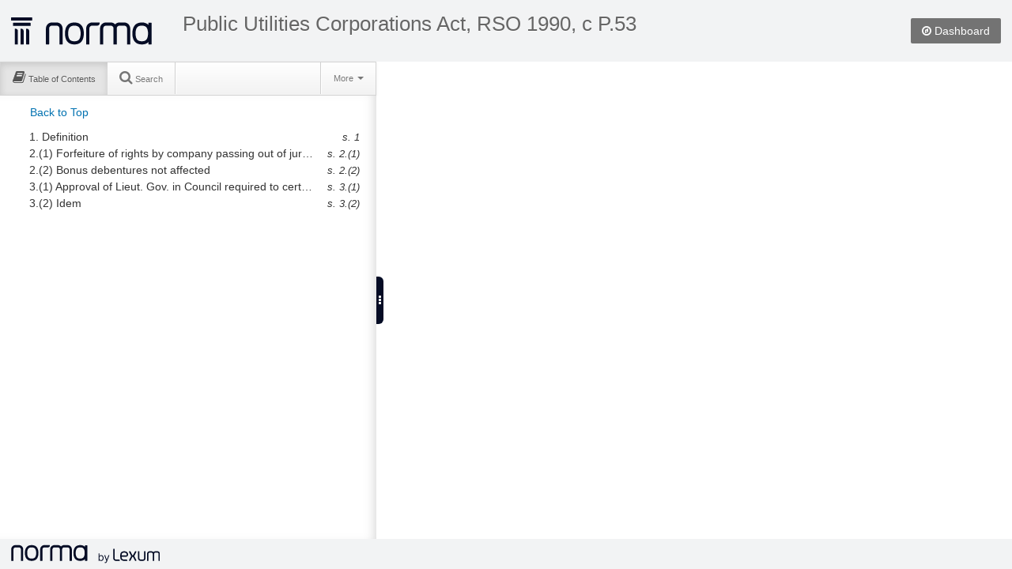

--- FILE ---
content_type: text/html;charset=UTF-8
request_url: https://qweri.lexum.com/w/onlegis/rso-1990-c-p53-en
body_size: 2061
content:
<!DOCTYPE html>
<html lang="en">
<head>
    <title>Public Utilities Corporations Act, RSO 1990, c P.53 | </title>

    <meta http-equiv="Content-Type" content="text/html; charset=UTF-8" />
    <meta http-equiv="X-UA-Compatible" content="IE=edge" />
    <meta name="viewport" content="width=device-width, maximum-scale=2, minimum-scale=1, initial-scale=1" />
    <meta name="apple-mobile-web-app-capable" content="yes" />

    <link rel="apple-touch-icon" sizes="57x57" href="https://qweri.lexum.com/common-assets/img/favicon/apple-icon-57x57.png">
    <link rel="apple-touch-icon" sizes="60x60" href="https://qweri.lexum.com/common-assets/img/favicon/apple-icon-60x60.png">
    <link rel="apple-touch-icon" sizes="72x72" href="https://qweri.lexum.com/common-assets/img/favicon/apple-icon-72x72.png">
    <link rel="apple-touch-icon" sizes="76x76" href="https://qweri.lexum.com/common-assets/img/favicon/apple-icon-76x76.png">
    <link rel="apple-touch-icon" sizes="114x114" href="https://qweri.lexum.com/common-assets/img/favicon/apple-icon-114x114.png">
    <link rel="apple-touch-icon" sizes="120x120" href="https://qweri.lexum.com/common-assets/img/favicon/apple-icon-120x120.png">
    <link rel="apple-touch-icon" sizes="144x144" href="https://qweri.lexum.com/common-assets/img/favicon/apple-icon-144x144.png">
    <link rel="apple-touch-icon" sizes="152x152" href="https://qweri.lexum.com/common-assets/img/favicon/apple-icon-152x152.png">
    <link rel="apple-touch-icon" sizes="180x180" href="https://qweri.lexum.com/common-assets/img/favicon/apple-icon-180x180.png">
    <link rel="icon" type="image/png" sizes="192x192"  href="https://qweri.lexum.com/common-assets/img/favicon/android-icon-192x192.png">
    <link rel="icon" type="image/png" sizes="32x32" href="https://qweri.lexum.com/common-assets/img/favicon/favicon-32x32.png">
    <link rel="icon" type="image/png" sizes="96x96" href="https://qweri.lexum.com/common-assets/img/favicon/favicon-96x96.png">
    <link rel="icon" type="image/png" sizes="16x16" href="https://qweri.lexum.com/common-assets/img/favicon/favicon-16x16.png">
    <link rel="manifest" href="https://qweri.lexum.com/common-assets/img/favicon/manifest.json">
    <link rel="shortcut icon" href="https://qweri.lexum.com/common-assets/img/favicon/favicon.ico">
    <meta name="msapplication-TileColor" content="#ffffff">
    <meta name="msapplication-TileImage" content="https://qweri.lexum.com/common-assets/img/favicon/ms-icon-144x144.png">
    <meta name="msapplication-config" content="https://qweri.lexum.com/common-assets/img/favicon/browserconfig.xml">
    <meta name="theme-color" content="#ffffff">
		<meta name="google-site-verification" content="0pfnS-fSxzlXQRCGuwBNDm8Gk00md3W0-HvpN7rZXQA" />
		<meta name="fragment" content="!">
	
	<link rel="canonical" href="https://qweri.lexum.com/w/onlegis/rso-1990-c-p53-en" />
	

    <link rel="stylesheet" href="https://qweri.lexum.com/common-assets/lib/bootstrap/2.3.1/css/bootstrap-zoupio.css" />
    <link rel="stylesheet" href="https://qweri.lexum.com/common-assets/lib/bootstrap/2.3.1/css/bootstrap-responsive-zoupio.css" />

    <link rel="stylesheet" href="https://qweri.lexum.com/common-assets/css/qweri.css?v=3.15.4" />
    <link rel="stylesheet" href="https://qweri.lexum.com/common-assets/css/qweri-base.css?v=3.15.4" />
    <link rel="stylesheet" href="https://qweri.lexum.com/webAssets/app/assets/css/qweri-document.css?v=3.15.4" />
    <link rel="stylesheet" href="https://qweri.lexum.com/webAssets/app/assets/css/qweri-document-container.css?v=3.15.4" />
    <link rel="stylesheet" href="https://qweri.lexum.com/webAssets/app/assets/css/qweri-document-print.css?v=3.15.4" media="print" />
    <link rel="stylesheet" href="https://qweri.lexum.com/webAssets/app/assets/css/qweri-document-panel.css?v=3.15.4" />
    <link rel="stylesheet" href="https://qweri.lexum.com/webAssets/app/assets/css/qweri-document-toc.css?v=3.15.4" />
    <link rel="stylesheet" href="https://qweri.lexum.com/webAssets/app/assets/css/qweri-document-search.css?v=3.15.4" />
    <link rel="stylesheet" href="https://qweri.lexum.com/webAssets/app/assets/css/qweri-document-annotations.css?v=3.15.4" />
    <link rel="stylesheet" href="https://qweri.lexum.com/webAssets/app/assets/css/qweri-document-content.css?v=3.15.4" />
    <link rel="stylesheet" href="https://qweri.lexum.com/webAssets/app/assets/css/qweri-document-widget.css?v=3.15.4" />
    <link rel="stylesheet" href="https://qweri.lexum.com/webAssets/app/assets/css/qweri-document-tipped.css?v=3.15.4" />
    <link rel="stylesheet" href="https://qweri.lexum.com/webAssets/app/assets/css/qweri-solr-highlighter.css?v=3.15.4" />

        <style>
            div#content div.canliidocumentcontent {
    background-color: #fff;
}

div#content div.canliidocumentcontent a:hover {
    color: inherit;
    text-decoration: none;
}

div#content div.canliidocumentcontent a:link,
div#content div.canliidocumentcontent a[href],
div#content div.canliidocumentcontent a:link:hover,
div#content div.canliidocumentcontent a[href]:hover {
    color: #0088cc;
}

div.chunkContent div.canliidocumentcontent .hide[style="display: block;"] {
    display: block !important;
}
        </style>

    <script nonce="gN0OEIxgBef6JezSHVfamaSfRLiO/zaf4M0wJcpu+WAuKTXOk12POi5W+smRn7ujfo5uFyp7Zz2FjXtPkL7cVeMMAul18wlJZSKYQsVPndvSU7C8MdGkaXoOc7SD9n6OL4YU5JuQLM2dQPmLpahEIld2MPijjW+CpkytIGErUBE=" src="https://qweri.lexum.com/common-assets/lib/jquery/jquery-1.8.2.js"></script>
    <script nonce="gN0OEIxgBef6JezSHVfamaSfRLiO/zaf4M0wJcpu+WAuKTXOk12POi5W+smRn7ujfo5uFyp7Zz2FjXtPkL7cVeMMAul18wlJZSKYQsVPndvSU7C8MdGkaXoOc7SD9n6OL4YU5JuQLM2dQPmLpahEIld2MPijjW+CpkytIGErUBE=">var queryStringParams = queryStringParams || (function() {
    var str = window.location.search;
    var objURL = {};

    str.replace(
        new RegExp( "([^?=&]+)(=([^&]*))?", "g" ),
        function( $0, $1, $2, $3 ){
            objURL[ $1 ] = $3;
        }
    );
    return objURL;
})();

var DEBUG = false || queryStringParams.hasOwnProperty("zoupio-debug");
</script>
    <script nonce="gN0OEIxgBef6JezSHVfamaSfRLiO/zaf4M0wJcpu+WAuKTXOk12POi5W+smRn7ujfo5uFyp7Zz2FjXtPkL7cVeMMAul18wlJZSKYQsVPndvSU7C8MdGkaXoOc7SD9n6OL4YU5JuQLM2dQPmLpahEIld2MPijjW+CpkytIGErUBE=">var touchDevice = false || 'ontouchstart' in document.documentElement;

touchDevice = touchDevice && window.innerWidth <= 1024;

var debugTouch = false || queryStringParams.hasOwnProperty("zoupio-debug-touch");

/**
 * Add a class to the html tag to have different css rules apply to touch and non-touch devices
 */
if (touchDevice || debugTouch) {
    document.querySelector("html").classList.add("touch");
} else {
    document.querySelector("html").classList.add("no-touch");
}
</script>

</head>
<body>

    <header id="qweri-header" class="qweri-header zoupio-bootstrap">
<div id="qweri-profile-area" class="qweri-profile-area no-admin">

        <a id="header-dashboard-link" href="/w/onlegis" class="dashboardPage first-level-link">
            <i class="icon-compass"></i>
            <span class="hidden-tablet hidden-phone">Dashboard</span>
        </a>





</div>



        <a class="logo" href="https://lexum.com/en/norma/">
            <img src="https://qweri.lexum.com/common-assets/img/norma-minuit.svg" alt="Norma" title="">
        </a>
        
        <h1 class="title">
            <a id="qweri-title" href="" class="qweri-title"></a>
            <small id="qweri-section" class="qweri-section"></small>
        </h1>

    </header>

    <noscript class="zoupio-bootstrap qweri-noscript">
        <div class="alert alert-block">
            To work properly, Norma requires Javascript to be enabled
        </div>
    </noscript>

    <div id="qweriHook"></div>

    <footer id="qweri-footer" class="qweri-footer zoupio-bootstrap">

        <!-- v. 3.15.4 -->
        <a class="logo" href="https://lexum.com/en/norma/">
            <img src="https://qweri.lexum.com/common-assets/img/norma_lexum-horiz-minuit-en.svg" alt="Norma by Lexum" title="">
        </a>


		<div>
		</div>

    </footer>

    <script nonce="gN0OEIxgBef6JezSHVfamaSfRLiO/zaf4M0wJcpu+WAuKTXOk12POi5W+smRn7ujfo5uFyp7Zz2FjXtPkL7cVeMMAul18wlJZSKYQsVPndvSU7C8MdGkaXoOc7SD9n6OL4YU5JuQLM2dQPmLpahEIld2MPijjW+CpkytIGErUBE=" src="/w/onlegis/169116/includes.js"></script>

    <script nonce="gN0OEIxgBef6JezSHVfamaSfRLiO/zaf4M0wJcpu+WAuKTXOk12POi5W+smRn7ujfo5uFyp7Zz2FjXtPkL7cVeMMAul18wlJZSKYQsVPndvSU7C8MdGkaXoOc7SD9n6OL4YU5JuQLM2dQPmLpahEIld2MPijjW+CpkytIGErUBE=">
        var _paq = _paq || [];
        _paq.push(["trackPageView"]);
        _paq.push(["enableLinkTracking"]);
        _paq.push(["setSecureCookie", true]);

        (function() {
            var u="https://piwik.lexum.com/";
            _paq.push(["setTrackerUrl", u+"piwik.php"]);
            _paq.push(["setSiteId", "32"]);
            var d=document, g=d.createElement("script"), s=d.getElementsByTagName("script")[0]; g.type="text/javascript";
            g.defer=true; g.async=true; g.src=u+"piwik.js"; s.parentNode.insertBefore(g,s);
        })();
    </script>

</body>
</html>


--- FILE ---
content_type: text/javascript
request_url: https://qweri.lexum.com/webAssets/app/document/toc/Heading_View.js?v=3.15.4
body_size: 1671
content:
var app = app || {};
app.Views = app.Views || {};


(function() {
    'use strict';

    app.Views.HeadingView = Backbone.View.extend({
        tagName: "li",
        templateName: "document/toc/Heading_View",

        events: {
            'click .toc-print-multi-selected-selector input': 'clickTocPrintMultiSelectedCheckbox'
        },

        // Various classes that can be applied to this view and its elements
        classes: {
            open: "open",
            parent: "parent",
            heading: 'toc-heading-2',
            selected: "toc-heading-selected",
            openIdenticator: "rotate-90"
        },

        initialize: function(options) {
            this._el = this.$el[0];
            this._rootView = options.root;
            this._domParent = options.domParent;
            this._parentBranch = options.parentBranch;
            this._isOpen = false;
            this._isLoaded = false;
            this._isParent = this.model.isParent();
            this.template = app.getWebTemplate(this.templateName);

            // Some CSS needs to be applied if this Heading is parent to a branch.
            if (this._isParent) {
                this._el.classList.add(this.classes.parent);
            }

            // One way to recognize this heading in particular is by its anchorText, which is unique.
            this._el.dataset.anchorText = this.model.get('anchorText');

            this.render();
        },

        render: function() {
            this.$el.html(qweriLodash.trim(this.template({
                label: this.model.get("label"),
                title: this.model.get("title"),
                isParent: this._isParent,
                rangeColumn: this.model.get("rangeColumn")
            })));
        },

        open: function(skipAnimation) {
            if (this._isParent) {
                qweriConsole.debug("Opening the branch " + this.model.cid);

                // Deals with the first time the user opens a branch. It would need to be loaded first.
                // But if the branch is already loaded, loadBranch() will immediately call the successCallback.
                this.loadBranch({
                    successCallback: function() {
                        this._subBranchView.showBranch(skipAnimation);
                        this._el.classList.add(this.classes.open);
                        this._isOpen = true;
                    }.bind(this)
                });
            }
        },

        close: function(skipAnimation) {
            if (this._isParent) {
                qweriConsole.debug("Closing the branch " + this.model.cid);
                this._subBranchView.hideBranch(skipAnimation);
                this._el.classList.remove(this.classes.open);
                this._isOpen = false;
            }
        },

        /**
         * Toggles open the branch. Only works if the heading is a parent.
         */
        toggleState: function(e) {
            if (this._isParent) {
                if (this._isOpen) {
                    this.close();
                } else {
                    this.open();
                }
            } else {
                qweriConsole.debug("the heading is not a parent. " + this.model.cid);
            }
        },

        isOpen: function() {
            return this._isOpen;
        },

        loadBranch: function(options) {
            if (this._isParent) {
                if (this._isLoaded) {
                    // Just call the callback if the branch is already loaded.
                    if (options.successCallback && typeof options.successCallback == "function") {
                        options.successCallback.call();
                    }
                } else {
                    var collection = new app.Collections.HeadingBranch({
                        tocBranchUrl: app.options.urls2.document.api.getTocBranch.absolute
                    });

                    this._subBranchView = new app.Views.HeadingBranchView({
                        domParent: this.$el,
                        parentHeading: this,
                        root: this._rootView,
                        collection: collection,
                        depth: this.model.get("depth")
                    });

                    if (options.models) {
                        collection.reset(options.models);
                        if (options.successCallback && typeof options.successCallback == "function") {
                            options.successCallback.call();
                        }
                    } else {
                        collection.fetchBranch(this.model, options.successCallback);
                    }
                    this._isLoaded = true;
                }
            }
        },

        getBranchView: function() {
            return this._subBranchView;
        },

        /**
         * Don't call this method directly. Use the TocView method setActiveHeadingView() instead,
         * to keep track of which heading is selected.
         */
        activate: function() {

            this._el.classList.add(this.classes.selected);
            this.updateActiveState();

            if (!this._isOpen) {
                this.toggleState();
            }

            if (this.isNotVisible()) {
                setTimeout(function(){
                    this.scrollIntoView();
                }.bind(this), 450);
            }

            return this;
        },

        isNotVisible: function() {

            // TODO call backbone instance?
            var $navBar = qweriJQuery("#leftpane-navbar");
            var $tabContent = qweriJQuery(".tab-content");

            var top = this.$el.offset().top;

            return top < ($navBar.offset().top + $navBar.height())
                || top > ($tabContent.height() + $navBar.height() + $navBar.offset().top);
        },

        deactivate: function() {
            this._el.classList.remove(this.classes.selected);
            this.updateActiveState();

            return this;
        },

        updateActiveState: function() {
            this._isActive = this._el.classList.contains(this.classes.selected);
        },

        isActive: function() {
            return this._isActive;
        },

        getParentHeading: function() {
            return this._parentBranch.getParentHeading();
        },

        scrollIntoView: function() {
            this._el.scrollIntoView();
        },

        clickTocPrintMultiSelectedCheckbox: function(e) {
            var currentCheckbox = e.currentTarget;
            var checkboxChild = currentCheckbox.closest("li").querySelectorAll(".toc-print-multi-selected-selector input");
            checkboxChild.forEach(function(checkbox) {
                checkbox.checked = currentCheckbox.checked;
            });

            var checked = false;
            var checkboxes = document.querySelectorAll(".toc-print-multi-selected-selector input");
            checkboxes.forEach(function(checkbox) {
                if (!checked && checkbox.checked) {
                    checked = true;
                }
            });
            var button = document.querySelector(".print-multi-selected-option button");
            if (checked) {
                button.classList.remove("disabled");
            } else {
                button.classList.add("disabled");
            }
        }
    });
}());


--- FILE ---
content_type: application/javascript;charset=UTF-8
request_url: https://qweri.lexum.com/w/onlegis/169116/includes.js
body_size: 8010
content:

var queryStringParams = queryStringParams || (function() {
    var str = window.location.search;
    var objURL = {};

    str.replace(
        new RegExp( "([^?=&]+)(=([^&]*))?", "g" ),
        function( $0, $1, $2, $3 ){
            objURL[ $1 ] = $3;
        }
    );
    return objURL;
})();

var DEBUG = false || queryStringParams.hasOwnProperty("zoupio-debug");
var touchDevice = false || 'ontouchstart' in document.documentElement;

touchDevice = touchDevice && window.innerWidth <= 1024;

var debugTouch = false || queryStringParams.hasOwnProperty("zoupio-debug-touch");

/**
 * Add a class to the html tag to have different css rules apply to touch and non-touch devices
 */
if (touchDevice || debugTouch) {
    document.querySelector("html").classList.add("touch");
} else {
    document.querySelector("html").classList.add("no-touch");
}


var qweriSmoothLoading = function() {
    var style = document.createElement("style");
    style.textContent = ".qweri-main, .qweri-panel, .zoupio-marker { display: none; }";

    var stylesheets = document.head.querySelectorAll("link[rel=stylesheet]");
    if (stylesheets.length > 0) {
        document.head.insertBefore(style, stylesheets[0]);
    } else {
        document.head.appendChild(style);
    }
};

var createStylesheetTag = function(href, includeVersion, media) {
    if (includeVersion) {
        href = href + "?v=3.15.4";
    }
    if (href.substring(0, 3) !== "/w/" && !false) {
        href = "https://qweri.lexum.com" + href;
    }
    var skip = false;
    var links = document.head.querySelectorAll("link[rel=stylesheet]");
    for (var i = 0; i < links.length; i++) {
        if (links[i].getAttribute("href") && links[i].getAttribute("href") === href) {
            skip = true;
        }
    }
    if (!skip) {
        var stylesheet = document.createElement("link");
        stylesheet.rel = "stylesheet";
        stylesheet.href = href;
        if (media) {
            stylesheet.media = media;
        }
        document.head.appendChild(stylesheet);
    }
};

qweriSmoothLoading();

if (!queryStringParams["printMode"] || (queryStringParams["printMode"] !== 'search' && queryStringParams["printMode"] !== 'notes')) {
    createStylesheetTag("/w/onlegis/attachment/a47db436-85b8-4a20-a6fd-5226e36f6e39");
}

createStylesheetTag("/common-assets/lib/bootstrap/2.3.1/css/bootstrap-zoupio.css");
createStylesheetTag("/common-assets/lib/bootstrap/2.3.1/css/bootstrap-responsive-zoupio.css");
createStylesheetTag("/common-assets/lib/select2/3.5.4/select2.css");
createStylesheetTag("/common-assets/lib/tipped/3.2.0.1/tipped.css");
createStylesheetTag("/common-assets/lib/tippyjs/1.4.1/tippy.css");

createStylesheetTag("/common-assets/css/qweri.css", true);
createStylesheetTag("/webAssets/app/assets/css/qweri-document.css", true);
createStylesheetTag("/webAssets/app/assets/css/qweri-document-print.css", true, "print");
createStylesheetTag("/webAssets/app/assets/css/qweri-document-panel.css", true);
createStylesheetTag("/webAssets/app/assets/css/qweri-document-toc.css", true);
createStylesheetTag("/webAssets/app/assets/css/qweri-document-search.css", true);
createStylesheetTag("/webAssets/app/assets/css/qweri-document-annotations.css", true);
createStylesheetTag("/webAssets/app/assets/css/qweri-document-content.css", true);
createStylesheetTag("/webAssets/app/assets/css/qweri-document-widget.css", true);
createStylesheetTag("/webAssets/app/assets/css/qweri-document-tipped.css", true);
createStylesheetTag("/webAssets/app/assets/css/qweri-solr-highlighter.css", true);

var qweriHook = document.getElementById("qweriHook");
if (qweriHook) {
    qweriHook.outerHTML = (function () {/*
           <main id="qweri-main" class="qweri-main qweri-document html-document">
        <div id="qweri-panel" class="zoupio-bootstrap qweri-panel">

            <div id="splitter" class="zoupio-splitter" tabindex="0" role="button" title="The splitter allows you to adjust the width of the table of contents by clicking and dragging, or collapse and expand the table of contents by double clicking">

                <i class="icon-ellipsis-vertical splitter-desktop"></i>
                <i class="icon-double-angle-left splitter-mobile"></i>
                <i class="icon-double-angle-right splitter-mobile"></i>

            </div>

            <div id="leftpane-navbar" class="navbar">

                <div class="navbar-inner">

                    <ul class="nav nav-panels">

                        <li id="nav-toc" class="nav-toc active" >
                            <a id="nav-link" href="#toc-display">
                                <i class="icon-book"></i>
                                <span class="navbar-label hidden-tablet">Table of Contents</span>
                            </a>
                        </li>

                        <li id="nav-search" class="nav-search">
                            <a id="nav-search-link" href="#search-display">
                                <i class="icon-search"></i>
                                <span class="navbar-label hidden-tablet">Search</span>
                            </a>
                            <span id="search-hits-badge" class="badge badge-info"></span>
                        </li>

                        <li id="nav-notes" class="nav-notes">
                            <a id="nav-notes-link" href="#notes-search-display">
                                <i class="icon-pencil"></i>
                                <span class="navbar-label hidden-tablet">Notes</span>
                            </a>

                            <span id="notes-hits-badge" class="badge badge-info"></span>
                        </li>

                        <li class="divider-vertical"></li>

                    </ul>

                        <ul class="nav nav-dropdown pull-right">
                            <li class="divider-vertical"></li>

                            <li id="nav-more" class="dropdown">
                                <a class="dropdown-toggle" data-toggle="dropdown" data-target="#nav-more" href="#">
                                    More
                                    <b class="caret"></b>
                                </a>

                                <ul class="dropdown-menu">


                                        <li>
                                            <a target="_blank" href="/w/onlegis/rso-1990-c-p53-en.epub" class="fileDownload" download>
                                                <i class="icon-download-alt"></i>
                                                ePub
                                            </a>
                                        </li>



                                            <li>
                                                <a href="#" id="print-all">
                                                    <i class="icon-print"></i>
                                                    Print entire document
                                                </a>
                                            </li>
                                            <li class="disabled">
                                                <a href="#" id="print-selected">
                                                    <i class="icon-print"></i>
                                                    Print selected item from ToC
                                                </a>
                                            </li>
                                            <li>
                                                <a href="#" id="toggle-print-multi-selected">
                                                    <span class="print-multi-selected-enable"><i class="icon-check-empty muted"></i></span>
                                                    <span class="print-multi-selected-disable"><i class="icon-check"></i></span>
                                                    Print multiple items from ToC
                                                </a>
                                            </li>
                                </ul>
                            </li>
                        </ul>
                </div>
            </div>

            <div class="tab-content">

                <div id="toc-display" class="toc-display tab-pane tab-static fade in active">
                    <div class="print-multi-selected-option">
                        <label class="checkbox">
                            <input type="checkbox">
                            <span class="print-multi-selected-option-select-all">Select all</span>
                            <span class="print-multi-selected-option-deselect-all">Deselect all</span>
                        </label>
                        <button type="button" class="btn disabled">
                            <i class="icon-print"></i>
                            Print Selected
                        </button>
                    </div>
                    <div class="toc-back-to-top">
                        <button type="button">Back to Top</button>
                    </div>
                    <div class="toc-expand-all hide">
                        <button type="button">
                            <i class="icon-angle-right no-touch-closed"></i>
                            <span>Expand All</span>
                        </button>
                    </div>
                    <div class="toc-collapse-all hide">
                        <button type="button">
                            <i class="icon-angle-down no-touch-opened"></i>
                            <span>Collapse All</span>
                        </button>
                    </div>
                    <div id="toc-display-inner" class="toc-display-inner">
                        <div class="show-all-footnotes">
                            <button type="button">Footnotes</button>
                        </div>
                    </div>
                </div>
                <div id="search-display" class="lexview-search-display tab-pane tab-static fade in"></div>

                <div id="notes-search-display" class="annotation-list-display tab-pane fade in">
                    <div id="signup-to-add-note-msg"></div>
                    <div id="annotation-list-display-container"></div>
                </div>

            </div>
        </div>

        <div class="qweri-content-wrapper">


                <div class="zoupio-bootstrap print-multi-selected-empty">
                    <p class="hide">Print features cannot be kept when refreshing your page. Please return to the previous tab to find your original document. Thank you.</p>
                </div>
                <div class="zoupio-bootstrap print-pacifier">
                    <p class="hide"><i class="icon-spin icon-spinner icon-4x"></i></p>
                </div>


                <div id="content" class="qweri-content" tabindex="0">

                <div id="documentHeaderDisplay" class="documentHeaderDisplay"></div>

                <div id="chunkDisplay" class="chunkDisplay clearfixAlt">
                    <div class="zoupio-bootstrap show-more previous">
                        <span><i class="icon-large icon-spin icon-spinner"></i></span>
                        <button type="button" class="">Show more</button>
                    </div>
                    <div id="chunkContainer" class="chunkContent chunksContainer"></div>

                    <div class="zoupio-bootstrap show-more next">
                        <span><i class="icon-large icon-spin icon-spinner"></i></span>
                        <button type="button" class="">Show more</button>
                    </div>

                    <div id="fragmentMarker" class="zoupio-marker">
                        <span class="cursor">
                            <svg viewBox="0 0 15 22">
                                <polyline points="3 3 12 11 3 19" stroke="currentColor" stroke-width="5"
                                          stroke-linecap="round" fill="none" stroke-linejoin="round"></polyline>
                            </svg>
                        </span>
                    </div>

                </div>

                <div id="footnotesDisplay" class="footnotesDisplay">
                    <div class="zoupio-bootstrap footnotesHeading">
                        <span class="heading">Footnotes</span>
                        <button class="close" title="Close">
                            <i class="icon-remove"></i>
                        </button>
                    </div>
                    <div class="footnotesContent" tabindex="0"></div>
                </div>

            </div>

        </div>

    </main>
    */}).toString().match(/[^]*\/\*([^]*)\*\/\}$/)[1];
}


var createScriptTag = function(src, includeVersion) {
    var script = document.createElement("script");
    if (includeVersion) {
        src = src + "?v=3.15.4";
    }
    if (!false) {
        src = "https://qweri.lexum.com" + src;
    }
    script.src = src;
    script.async = false;
    document.body.appendChild(script);
};

createScriptTag("/common-assets/lib/jquery/jquery-1.8.2.js");
createScriptTag("/common-assets/js/qweri-no-conflict-jquery.js", true);

createScriptTag("/common-assets/js/qweri-logger.js", true);
createScriptTag("/common-assets/lib/polyfills/es2015.js", true);

createScriptTag("/common-assets/lib/svg4everybody/svg4everybody-2.1.1.js");
createScriptTag("/common-assets/lib/smoothscroll/0.4.2/smoothscroll.js");
createScriptTag("/common-assets/lib/es6-promise/4.2.4/es6-promise-auto.min.js");
createScriptTag("/common-assets/lib/jquery-ui/jquery-ui-1.10.1.custom.min.js");
createScriptTag("/common-assets/lib/bootstrap/2.3.1/js/bootstrap.min.js");
createScriptTag("/common-assets/js/qweri-no-conflict-bootstrap.js", true);
createScriptTag("/common-assets/lib/tipped/3.2.0.1/tipped/tipped.js");
createScriptTag("/common-assets/lib/tippyjs/1.4.1/tippy.min.js");
createScriptTag("/common-assets/lib/enquire/enquire.min.js");
createScriptTag("/common-assets/lib/jquery-mousewheel/jquery.mousewheel.min.js");
createScriptTag("/common-assets/lib/velocityjs/1.5.1/velocity.min.js");
createScriptTag("/common-assets/lib/velocityjs/1.5.1/velocity.ui.min.js");
createScriptTag("/common-assets/lib/lodash/lodash-3.10.1.js");
createScriptTag("/common-assets/js/qweri-no-conflict-lodash.js", true);
createScriptTag("/common-assets/lib/backbone/backbone-1.3.3.js");
createScriptTag("/common-assets/js/qweri-no-conflict-backbone.js", true);
createScriptTag("/common-assets/lib/rangy/1.3.0/rangy-core.js");
createScriptTag("/common-assets/lib/rangy/1.3.0/rangy-classapplier.js");
createScriptTag("/common-assets/lib/rangy/1.3.0/rangy-highlighter.js");
createScriptTag("/common-assets/lib/rangy/1.3.0/rangy-selectionsaverestore.js");
createScriptTag("/common-assets/lib/rangy/1.3.0/rangy-textrange.js");
createScriptTag("/common-assets/lib/moment/moment-with-langs.min.js");
createScriptTag("/common-assets/lib/rison/rison-0.1.3.js");
createScriptTag("/common-assets/lib/jquery-history/jquery.history.js");
createScriptTag("/common-assets/lib/backbone-hashmodels/lz-string-1.4.4.js");
createScriptTag("/common-assets/lib/backbone-hashmodels/backbone.hashmodels-lexum.custom.lzw.js");
createScriptTag("/common-assets/lib/backbone-epoxy/backbone.epoxy.js");
createScriptTag("/common-assets/lib/select2/3.5.4/select2.js");
createScriptTag("/common-assets/lib/jquery-waitforimages/2.4.0/jquery.waitforimages.min.js");
createScriptTag("/common-assets/lib/tinymce/4.4.3/tinymce.min.js");
createScriptTag("/common-assets/lib/axios/0.18.0/axios.min.js");

createScriptTag("/common-assets/js/qweri-remote-logger.js", true);
createScriptTag("/common-assets/js/qweri-utils.js", true);
createScriptTag("/common-assets/js/qweri-plugins.js", true);
createScriptTag("/webAssets/app/webClient-plugins.js", true);
createScriptTag("/webAssets/app/zoupio-tipped.js", true);
createScriptTag("/webAssets/app/lexviewCors.js", true);
createScriptTag("/webAssets/app/lexumSolrHighlighterJS.js", true);
createScriptTag("/webAssets/app/integrationGraphique.js", true);

createScriptTag("/webAssets/app/document/app.js", true);

createScriptTag("/webAssets/app/document/chunkHelper/ChunkHelper.js", true);

createScriptTag("/webAssets/app/components/abstract/BootstrapModal_View.js", true);
createScriptTag("/webAssets/app/components/abstract/BootstrapAddModal_View.js", true);
createScriptTag("/webAssets/app/components/FormMessage_View.js", true);
createScriptTag("/webAssets/app/components/ProfileArea_View.js", true);
createScriptTag("/webAssets/app/components/InputMessage_View.js", true);

createScriptTag("/webAssets/app/hash/Hash_Model.js", true);

createScriptTag("/webAssets/app/document/services/document.js", true);
createScriptTag("/webAssets/app/document/workers/PromiseWorker.js", true);

createScriptTag("/webAssets/app/document/chunk/utils/ChunkBuilder.js", true);
createScriptTag("/webAssets/app/document/chunk/Scroll_View.js", true);
createScriptTag("/webAssets/app/document/chunk/Chunk_Model.js", true);
createScriptTag("/webAssets/app/document/chunk/Chunk_Collection.js", true);
createScriptTag("/webAssets/app/document/chunk/ChunkState_Model.js", true);
createScriptTag("/webAssets/app/document/chunk/ChunkConfiguration_Model.js", true);
createScriptTag("/webAssets/app/document/chunk/ScrollState_Model.js", true);
createScriptTag("/webAssets/app/document/chunk/ChunkShowMore_View.js", true);
createScriptTag("/webAssets/app/document/chunk/Chunk_View.js", true);
createScriptTag("/webAssets/app/document/chunk/ChunkNoteup_View.js", true);

createScriptTag("/webAssets/app/document/notes/NotesChunk_Model.js", true);
createScriptTag("/webAssets/app/document/notes/NotesChunk_View.js", true);
createScriptTag("/webAssets/app/document/notes/NotesLimitReachedModal_View.js", true);
createScriptTag("/webAssets/app/document/notes/NotesOverlapChunksModal_View.js", true);
createScriptTag("/webAssets/app/document/notes/NewNote_View.js", true);
createScriptTag("/webAssets/app/document/notes/NewHighlight_View.js", true);
createScriptTag("/webAssets/app/document/notes/NewComment_View.js", true);
createScriptTag("/webAssets/app/document/notes/NewLink_View.js", true);
createScriptTag("/webAssets/app/document/notes/NoteLink_View.js", true);
createScriptTag("/webAssets/app/document/notes/EditNote_View.js", true);

createScriptTag("/webAssets/app/document/notesSearch/NotesSearchCount_Model.js", true);
createScriptTag("/webAssets/app/document/notesSearch/NotesSearchCount_View.js", true);
createScriptTag("/webAssets/app/document/notesSearch/NotesSearch_Model.js", true);
createScriptTag("/webAssets/app/document/notesSearch/NotesSearchResults_CollectionModel.js", true);
createScriptTag("/webAssets/app/document/notesSearch/NotesSearchResults_Collection.js", true);
createScriptTag("/webAssets/app/document/notesSearch/NotesSearchResults_View.js", true);
createScriptTag("/webAssets/app/document/notesSearch/NotesSearch_View.js", true);

createScriptTag("/webAssets/app/document/search/Search_Model.js", true);
createScriptTag("/webAssets/app/document/search/SearchResult_CollectionModel.js", true);
createScriptTag("/webAssets/app/document/search/SearchResult_Collection.js", true);
createScriptTag("/webAssets/app/document/search/SearchResults_View.js", true);
createScriptTag("/webAssets/app/document/search/Search_View.js", true);

createScriptTag("/webAssets/app/document/tab/Tab_View.js", true);
createScriptTag("/webAssets/app/document/tab/MenuMore_View.js", true);

createScriptTag("/webAssets/app/document/toc/Heading_Model.js", true);
createScriptTag("/webAssets/app/document/toc/Toc_View.js", true);
createScriptTag("/webAssets/app/document/toc/HeadingBranch_Collection.js", true);
createScriptTag("/webAssets/app/document/toc/Heading_View.js", true);
createScriptTag("/webAssets/app/document/toc/HeadingBranch_View.js", true);
createScriptTag("/webAssets/app/document/toc/HeadingHover_View.js", true);
createScriptTag("/webAssets/app/document/toc/Print_Multi_Selected_View.js", true);

createScriptTag("/webAssets/app/document/toc/touch/TouchHeadingBranch_Collection.js", true);
createScriptTag("/webAssets/app/document/toc/touch/TouchHeading_View.js", true);
createScriptTag("/webAssets/app/document/toc/touch/TouchHeadingBranch_View.js", true);
createScriptTag("/webAssets/app/document/toc/touch/TouchToc_View.js", true);

createScriptTag("/webAssets/app/document/noteup/NoteupSearch_View.js", true);

createScriptTag("/webAssets/app/document/piwik/lexviewPiwikTracker.js", true);
createScriptTag("/webAssets/app/document/canlii/canliiNoteups.js", true);

(function () {

    var includes = function() {

        svg4everybody();

        qweriJQuery.event.special.touchmove = {
            setup: function( _, ns, handle ){
                if ( ns.includes("noPreventDefault") ) {
                    this.addEventListener("touchstart", handle, { passive: false });
                } else {
                    this.addEventListener("touchstart", handle, { passive: true });
                }
            }
        };

        if (queryStringParams["printMode"]) {
            qweriJQuery("link[rel='stylesheet'][media='print']").attr("media", "all");
        }

        initialization({
            docTitle: "Public Utilities Corporations Act, RSO 1990, c P.53",
            allowsUserSignUp: false,
            isLimitedAccount: false,
            messages: {"DOCUMENT_SAVED":"Document saved","META_SAVED":"The entry has been successfully saved.","USER_PASSWORD_INCORRECT":"Incorrect password","FILE_UPLOAD_NOT_CANCELED":"File upload could not be canceled","USER_EMAIL_IS_BLANK":"You must specify an email address","USER_RESET_EMAIL_SENT":"An email was sent to the user","GROUP_CREATION_FAILED":"Group creation failed","RESET_EMAIL_SENT":"An email allowing you to reset your password was sent to {1}.","GROUP_NOT_DELETED":"Group was not deleted","GROUP_SAVED":"Group saved","USER_DELETED":"User deleted","page.clientadmin.document.custommeta.url.error":"The link is invalid","page.clientadmin.document.documentfile.upload.failed":"The document you uploaded could not be processed by Norma. If your problem persists, you can contact us at {1}. Our technical team will be pleased to look into the issue for you!","page.clientadmin.document.custommeta.daterange.error":"The date range selected is invalid. The start date must precede the end date.","page.clientadmin.document.custommeta.deleted.failed":"Failed to delete metadata \"{1}\"","DOCUMENT_PRODUCT_NUMBER_ALREADY_EXISTS":"The product number already exists","GROUP_NOT_DELETED_CONFLICT_INTRANET":"Group was not deleted because we can't delete the group \"Intranet viewers\"","RESET_EMAIL_NOT_SENT":"No email was sent","USER_CREATION_FAILED":"User creation failed","page.clientadmin.document.custommeta.edited":"Metadata \"{1}\" edited","DOCUMENT_PRODUCT_NUMBER_CONTAINS_INVALID_CHAR":"The product number contains invalid characters","GROUP_NAME_EN_ALREADY_EXISTS":"The group's name already exists","USER_NOT_DELETED":"User was not deleted","USER_PASSWORD_TOO_SHORT":"The password must be at least 8 characters long","DOCUMENT_DELETION_CANCELED":"Document deletion was canceled","DOCUMENT_TITLE_IS_TOO_LONG":"The title is too long","com.zoupio.client.web.document.untitled":"Untitled","USER_PASSWORD_IS_BLANK":"You must create a password","GROUP_NOT_DELETED_CONFLICT_WITH_DOCUMENT":"Group was not deleted because it is associated with one or more documents","DOCUMENT_CREATED":"Document created","USER_SAVED":"User saved","GROUP_NAME_IS_BLANK":"You must specify a group identifier","GROUP_DELETED":"Group deleted","USER_PASSWORD_CHANGED":"The password of {1} has been successfully changed","AUTHENTICATION_FAILED":"Invalid email or password","page.general.ajax.error":"A network error occured. Please refresh this page and try again.\nIf the error persists, please contact Lexum at {1}.","DOCUMENT_LANGUAGE_IS_INVALID":"The document's language is invalid","page.noteups.tooltips.fragmentTranslation.en":"Read this section in english","com.zoupio.client.admin.user.locale.placeholder":"Select one...","DOCUMENT_EPUB_ACCESS_INVALID_ARGUMENT":"ePub is not supported for PDF documents","DOCUMENT_PRODUCT_NUMBER_IS_BLANK":"You must specify a product number","com.zoupio.client.admin.tabs.documents.print.default.no":"Default (No)","SEARCH_TOO_MANY_SEARCH_TERMS":"The search query is too complex","FILE_UPLOAD_CANCELED":"File upload was canceled","DOCUMENT_NOT_DELETED":"Document was not deleted","USER_PASSWORD_TOO_WEAK":"The password must contain at least two of the following types of characters:\n<ul>\n\t<li>lowercase letters</li>\n\t<li>uppercase letters</li>\n\t<li>other characters (digits or punctuation)</li>\n</ul>","page.noteups.tooltips.fragmentTranslation.fr":"Read this section in french","SETTINGS_SAVED":"Settings saved","DOCUMENT_SAVED_AND_INDEXATION_PENDING":"Document saved; indexation is pending","DOCUMENT_DELETED":"Document deleted","page.clientadmin.document.custommeta.empty.error":"The meta value cannot be empty","com.zoupio.client.admin.tabs.documents.print.default.yes":"Default (Yes)","DOCUMENT_PRODUCT_NUMBER_IS_TOO_LONG":"The product number is too long","USER_MODIFICATIONS_NOT_SAVED":"User could not be saved","USER_PASSWORDS_DIFFER":"Passwords do not match","USER_DELETION_CANCELED":"User deletion was canceled","GROUP_MODIFICATIONS_NOT_SAVED":"Group modifications were not saved","INVALID_UPDATE_PASSWORD_REQUEST":"The request to update password is not valid","USER_EMAIL_IS_INVALID":"Email address is invalid","DOCUMENT_PERMISSION_IS_INVALID":"Access permission is invalid","USER_FIRST_NAME_IS_BLANK":"You must specify a first name","page.clientadmin.document.custommeta.delete.confirm":"Do you want to delete this metadata?","USER_EMAIL_INCORRECT":"Unknown, incorrect, or disabled email","page.resetPassword.title":"Password Reset","ANNOTATION_LINK_IS_INVALID":"The link is not valid","GROUP_DELETION_CANCELED":"Group deletion was canceled","GROUP_NAME_FR_IS_BLANK":"You must specify a group name","page.clientadmin.document.custommeta.dates.error":"The meta value you are submitting must contain valid dates.","GROUP_NAME_EN_IS_BLANK":"You must specify a group name","USER_PASSWORD_VERIFICATION_IS_BLANK":"You must confirm your password","GROUP_NAME_FR_ALREADY_EXISTS":"The group's name already exists","ENTITY_DOES_NOT_EXIST":"The requested entity does not exist","typeahead.loading":"Loading","page.clientadmin.document.custommeta.created":"Metadata \"{1}\" added","page.document.annotation.delete.confirm":"Do you want to delete this note?","page.noteups.tooltips.fragmentCitations.plural":"See the {1} documents citing section {2}","USER_PASSWORD_NOT_CHANGED":"Password was not changed","FILE_UPLOADED":"File uploaded","USER_NAME_IS_BLANK":"You must specify a full name","META_CREATED":"The entry has been successfully created.","META_NOT_DELETED":"This entry is used in documents. Please delete it in the documents and then delete it on this page.","GROUP_CREATION_CANCELED":"Group creation was canceled","USER_EMAIL_ALREADY_EXISTS":"The email is used for another user","page.changePassword.title":"Password Change","ANNOTATION_COMMENT_IS_TOO_LONG":"The note text is too long","USER_CREATION_CANCELED":"User creation was canceled","FILE_UPLOAD_FAILED":"File upload failed","SETTINGS_NOT_SAVED":"Settings not saved","typeahead.empty":"No document found","page.document.annotation.comment.cancel.confirm":"You have unsaved changes. Are you sure you want to quit editing this comment?","GROUP_NAME_ALREADY_EXISTS":"The group's identifier already exists","USER_CREATED":"User created","GROUP_CREATED":"Group created","page.clientadmin.document.custommeta.deleted":"Metadata \"{1}\" deleted","page.noteups.tooltips.fragmentCitations.singular":"See the document citing section {1}","DOCUMENT_CREATION_FAILED":"Document creation failed","DOCUMENT_CREATION_CANCELED":"Document creation was canceled","DOCUMENT_MODIFICATIONS_NOT_SAVED":"Document modifications were not saved","META_DELETED":"The entry has been successfully deleted.","page.clientadmin.document.custommeta.date.error":"The meta value you are submitting must contain a valid date.","RUNTIME_EXCEPTION":"An error occured","page.noteups.tooltips.fragmentLink":"Create a link to this section","com.zoupio.client.admin.user.loading":"Loading...","FILE_UPLOADED_EMAIL":"File uploaded and send email at the end of the processing","SEARCH_INVALID_SEARCH_SYNTAX":"The search syntax is invalid","USER_LAST_NAME_IS_BLANK":"You must specify a last name","USER_NEW_PASSWORD_IS_BLANK":"You must enter your new password","SEARCH_LOCKED_INDEX":"The search index is locked","META_MODIFICATIONS_NOT_SAVED":"The modifications were not saved"},
            urls2: {"adminClient":{"page":{"adminClient":{"url":"https://qweri.lexum.com/a/onlegis","absolute":"/a/onlegis"},"customLook":{"url":"https://qweri.lexum.com/a/onlegis/customLook","absolute":"/a/onlegis/customLook"}},"api":{"displayDocumentMetas":{"url":"https://qweri.lexum.com/a/onlegis/api/documents/:documentId/customMetas/display","absolute":"/a/onlegis/api/documents/:documentId/customMetas/display"},"metas":{"url":"https://qweri.lexum.com/a/onlegis/api/client/metas","absolute":"/a/onlegis/api/client/metas"},"settings":{"url":"https://qweri.lexum.com/a/onlegis/api/client/settings","absolute":"/a/onlegis/api/client/settings"},"documents":{"url":"https://qweri.lexum.com/a/onlegis/api/documents","absolute":"/a/onlegis/api/documents"},"groups":{"url":"https://qweri.lexum.com/a/onlegis/api/client/groups","absolute":"/a/onlegis/api/client/groups"},"uploadStatus":{"url":"https://qweri.lexum.com/a/onlegis/api/documents/:documentId/upload/status","absolute":"/a/onlegis/api/documents/:documentId/upload/status"},"metatags":{"url":"https://qweri.lexum.com/a/onlegis/api/client/metatags","absolute":"/a/onlegis/api/client/metatags"},"uploadHtmlAsynch":{"url":"https://qweri.lexum.com/a/onlegis/api/documents/:documentId/upload/htmlAsync","absolute":"/a/onlegis/api/documents/:documentId/upload/htmlAsync"},"uploadPdf":{"url":"https://qweri.lexum.com/a/onlegis/api/documents/:documentId/upload/pdf","absolute":"/a/onlegis/api/documents/:documentId/upload/pdf"},"uploadDocument":{"url":"https://qweri.lexum.com/a/onlegis/api/documents/:documentId/upload","absolute":"/a/onlegis/api/documents/:documentId/upload"},"users":{"url":"https://qweri.lexum.com/a/onlegis/api/client/users","absolute":"/a/onlegis/api/client/users"},"documentMetas":{"url":"https://qweri.lexum.com/a/onlegis/api/documents/:documentId/customMetas","absolute":"/a/onlegis/api/documents/:documentId/customMetas"},"documentAnnotationStats":{"url":"https://qweri.lexum.com/a/onlegis/api/documents/:documentId/annotationStats","absolute":"/a/onlegis/api/documents/:documentId/annotationStats"},"groupAnnotationStats":{"url":"https://qweri.lexum.com/a/onlegis/api/client/groups/:groupId/annotationStats","absolute":"/a/onlegis/api/client/groups/:groupId/annotationStats"},"userAnnotationStats":{"url":"https://qweri.lexum.com/a/onlegis/api/client/users/:userId/annotationStats","absolute":"/a/onlegis/api/client/users/:userId/annotationStats"},"download_document":{"url":"https://qweri.lexum.com/a/onlegis/api/documents/:documentId/download","absolute":"/a/onlegis/api/documents/:documentId/download"}}},"dashboard":{"page":{"dashboard":{"url":"https://qweri.lexum.com/w/onlegis","absolute":"/w/onlegis"}},"api":{"dashboardSearch":{"url":"https://qweri.lexum.com/w/onlegis/api/dashboard/search","absolute":"/w/onlegis/api/dashboard/search"},"dashboardRecentDocuments":{"url":"https://qweri.lexum.com/w/onlegis/api/dashboard/recentDocuments","absolute":"/w/onlegis/api/dashboard/recentDocuments"},"dashboardTitleAutocomplete":{"url":"https://qweri.lexum.com/w/onlegis/api/dashboard/titleAutocomplete","absolute":"/w/onlegis/api/dashboard/titleAutocomplete"},"dashboardWidgetTagList":{"url":"https://qweri.lexum.com/w/onlegis/api/dashboard/tagList/:metaId","absolute":"/w/onlegis/api/dashboard/tagList/:metaId"},"dashboardRecentNotes":{"url":"https://qweri.lexum.com/w/onlegis/api/dashboard/recentNotes","absolute":"/w/onlegis/api/dashboard/recentNotes"}}},"document":{"page":{"pdf":{"url":"https://qweri.lexum.com/w/onlegis/rso-1990-c-p53-en.pdf","absolute":"/w/onlegis/rso-1990-c-p53-en.pdf"},"attachment":{"url":"https://qweri.lexum.com/w/onlegis/attachment/:attachmentPathUUID","absolute":"/w/onlegis/attachment/:attachmentPathUUID"},"document":{"url":"https://qweri.lexum.com/w/onlegis/rso-1990-c-p53-en","absolute":"/w/onlegis/rso-1990-c-p53-en"},"epub":{"url":"https://qweri.lexum.com/w/onlegis/rso-1990-c-p53-en.epub","absolute":"/w/onlegis/rso-1990-c-p53-en.epub"}},"api":{"annotation":{"url":"https://qweri.lexum.com/w/onlegis/169116/annotation","absolute":"/w/onlegis/169116/annotation"},"translatedFragmentPath":{"url":"https://qweri.lexum.com/w/onlegis/169116/document/fragment/getTranslationPath","absolute":"/w/onlegis/169116/document/fragment/getTranslationPath"},"getFragmentFromAnchor":{"url":"https://qweri.lexum.com/w/onlegis/169116/document/fragment/getFragmentFromAnchor","absolute":"/w/onlegis/169116/document/fragment/getFragmentFromAnchor"},"annotationSearchResultCollection":{"url":"https://qweri.lexum.com/w/onlegis/169116/document/search/searchInAnnotations","absolute":"/w/onlegis/169116/document/search/searchInAnnotations"},"getContentByDocumentFragmentAnchorText":{"url":"https://qweri.lexum.com/w/onlegis/169116/document/chunk/getContentByDocumentFragmentAnchorText","absolute":"/w/onlegis/169116/document/chunk/getContentByDocumentFragmentAnchorText"},"includes":{"url":"https://qweri.lexum.com/w/onlegis/169116/includes.js","absolute":"/w/onlegis/169116/includes.js"},"getFullTocBranch":{"url":"https://qweri.lexum.com/w/onlegis/169116/document/fragment/getFullTocBranch","absolute":"/w/onlegis/169116/document/fragment/getFullTocBranch"},"getFragmentAnchorTextFromFootnote":{"url":"https://qweri.lexum.com/w/onlegis/169116/document/fragment/getFragmentAnchorTextFromFootnote","absolute":"/w/onlegis/169116/document/fragment/getFragmentAnchorTextFromFootnote"},"getContentFragmentByDocumentFragmentSearch":{"url":"https://qweri.lexum.com/w/onlegis/169116/document/chunk/getContentFragmentByDocumentFragmentSearch","absolute":"/w/onlegis/169116/document/chunk/getContentFragmentByDocumentFragmentSearch"},"documentShareableGroups":{"url":"https://qweri.lexum.com/w/onlegis/169116/shareableGroups","absolute":"/w/onlegis/169116/shareableGroups"},"getPathToAnchor":{"url":"https://qweri.lexum.com/w/onlegis/169116/document/fragment/getPathToAnchor","absolute":"/w/onlegis/169116/document/fragment/getPathToAnchor"},"searchResultCollection":{"url":"https://qweri.lexum.com/w/onlegis/169116/document/search/searchInFragments","absolute":"/w/onlegis/169116/document/search/searchInFragments"},"getFootnotesContentByDocument":{"url":"https://qweri.lexum.com/w/onlegis/169116/document/chunk/getFootnotesContentByDocument","absolute":"/w/onlegis/169116/document/chunk/getFootnotesContentByDocument"},"getContentFragmentByDocumentFragmentAnchorTexts":{"url":"https://qweri.lexum.com/w/onlegis/169116/document/chunk/getContentFragmentByDocumentFragmentAnchorTexts","absolute":"/w/onlegis/169116/document/chunk/getContentFragmentByDocumentFragmentAnchorTexts"},"getContentHierarchyByDocumentFragmentAnchorText":{"url":"https://qweri.lexum.com/w/onlegis/169116/document/chunk/getContentHierarchyByDocumentFragmentAnchorText","absolute":"/w/onlegis/169116/document/chunk/getContentHierarchyByDocumentFragmentAnchorText"},"getTocBranch":{"url":"https://qweri.lexum.com/w/onlegis/169116/document/fragment/getTocBranch","absolute":"/w/onlegis/169116/document/fragment/getTocBranch"},"getContentFragmentByDocumentFragmentNotes":{"url":"https://qweri.lexum.com/w/onlegis/169116/document/chunk/getContentFragmentByDocumentFragmentNotes","absolute":"/w/onlegis/169116/document/chunk/getContentFragmentByDocumentFragmentNotes"},"getFragmentAnchorTextFromBookmark":{"url":"https://qweri.lexum.com/w/onlegis/169116/document/fragment/getFragmentAnchorTextFromBookmark","absolute":"/w/onlegis/169116/document/fragment/getFragmentAnchorTextFromBookmark"}}},"authentication":{"api":{"logout":{"url":"https://qweri.lexum.com/l//api/auth/logout?redirect=%2Fw%2Fonlegis%2F169116%2Fincludes.js","absolute":"/l//api/auth/logout?redirect=%2Fw%2Fonlegis%2F169116%2Fincludes.js"},"login":{"url":"https://qweri.lexum.com/l//api/auth/login","absolute":"/l//api/auth/login"}},"page":{"refreshAccount":{"url":"https://qweri.lexum.com/l/r?language=en&redirect=%2Fw%2Fonlegis%2F169116%2Fincludes.js","absolute":"/l/r?language=en&redirect=%2Fw%2Fonlegis%2F169116%2Fincludes.js"},"manageAccount":{"url":"https://qweri.lexum.com/l/m?language=en&redirect=%2Fw%2Fonlegis%2F169116%2Fincludes.js","absolute":"/l/m?language=en&redirect=%2Fw%2Fonlegis%2F169116%2Fincludes.js"},"login":{"url":"https://qweri.lexum.com/l/l?language=en&redirect=%2Fw%2Fonlegis%2F169116%2Fincludes.js","absolute":"/l/l?language=en&redirect=%2Fw%2Fonlegis%2F169116%2Fincludes.js"},"signup":{"url":"https://qweri.lexum.com/l/s?language=en&redirect=%2Fw%2Fonlegis%2F169116%2Fincludes.js","absolute":"/l/s?language=en&redirect=%2Fw%2Fonlegis%2F169116%2Fincludes.js"},"logoutSuccess":{"url":"https://qweri.lexum.com/l/ls?language=en&redirect=%2Fw%2Fonlegis%2F169116%2Fincludes.js","absolute":"/l/ls?language=en&redirect=%2Fw%2Fonlegis%2F169116%2Fincludes.js"}}}},
            locale: "en",
            clientName: "",
            documentProductNumber: "rso-1990-c-p53-en",
            printMode: queryStringParams["printMode"],
            docSourceType: "html",
            documentFragmentsUploadDate: "2016-01-14T12:46:46.612Z",
            readonly: false,
            initialToc: {"tocElements":[{"label":"1.","anchorText":"sec1","title":"Definition","documentFragmentChunkIndex":0,"depth":1,"leftPosition":2,"rightPosition":3,"isParent":false,"rangeColumn":"s. 1","breadcrumb":"BREADCRUMB"},{"label":"2.(1)","anchorText":"sec2subsec1","title":"Forfeiture of rights by company passing out of jurisdiction of Province","documentFragmentChunkIndex":0,"depth":1,"leftPosition":4,"rightPosition":5,"isParent":false,"rangeColumn":"s. 2.(1)","breadcrumb":"BREADCRUMB"},{"label":"2.(2)","anchorText":"sec2subsec2","title":"Bonus debentures not affected","documentFragmentChunkIndex":0,"depth":1,"leftPosition":6,"rightPosition":7,"isParent":false,"rangeColumn":"s. 2.(2)","breadcrumb":"BREADCRUMB"},{"label":"3.(1)","anchorText":"sec3subsec1","title":"Approval of Lieut. Gov. in Council required to certain agreements","documentFragmentChunkIndex":0,"depth":1,"leftPosition":8,"rightPosition":9,"isParent":false,"rangeColumn":"s. 3.(1)","breadcrumb":"BREADCRUMB"},{"label":"3.(2)","anchorText":"sec3subsec2","title":"Idem","documentFragmentChunkIndex":0,"depth":1,"leftPosition":10,"rightPosition":11,"isParent":false,"rangeColumn":"s. 3.(2)","breadcrumb":"BREADCRUMB"}]},
            currentUserEmail: "",
            currentUserGroups: [],
            currentUserAdmin: false,
            allowsAnnotations: false,
            showDeepLinkCitationWidget: false,
            showHierarchicalLinkLanguageWidget: false
        });

    };

    var interval = setInterval(function () {
        if (document.readyState === "complete") {
            clearInterval(interval);
            includes();
        }
    }, 1);

})();


--- FILE ---
content_type: text/javascript
request_url: https://qweri.lexum.com/webAssets/app/lexumSolrHighlighterJS.js?v=3.15.4
body_size: 358
content:
/**
 * Copied from Solr and heavily modified for Qweri.
 * Remove the highlight for the stop words.
 */
(function($) {
	"use strict";

	$.highlightNavigationBar = function(highlightedElements, options) {

		// Default values (data format from the outside world)
		var defaults = {
			// Term index to term display
			terms : {}
		};

		var plugin = this;

		// private fields
		var _this = {
			settings : {},
			nohlClass : "solexNohl"
		};

		plugin.init = function() {

			$.extend(_this.settings, defaults, options);

            var style = document.createElement("style");
            style.appendChild(document.createTextNode(""));
            document.head.appendChild(style);

            Object.getOwnPropertyNames(_this.settings.terms).forEach(function(term) {
                var t = _this.settings.terms[term]
                if (t.isStopWord) {
                    style.sheet.insertRule(".chunkContent ." + t.cssClass + " { background-color: inherit; }", 0);
                }
            });

		};

		// Init the plugin
		plugin.init();
	};

	$.initHighlightNavigationBar = function(highlightedElements, options) {
		new $.highlightNavigationBar(highlightedElements, options);
	};

})(qweriJQuery);
